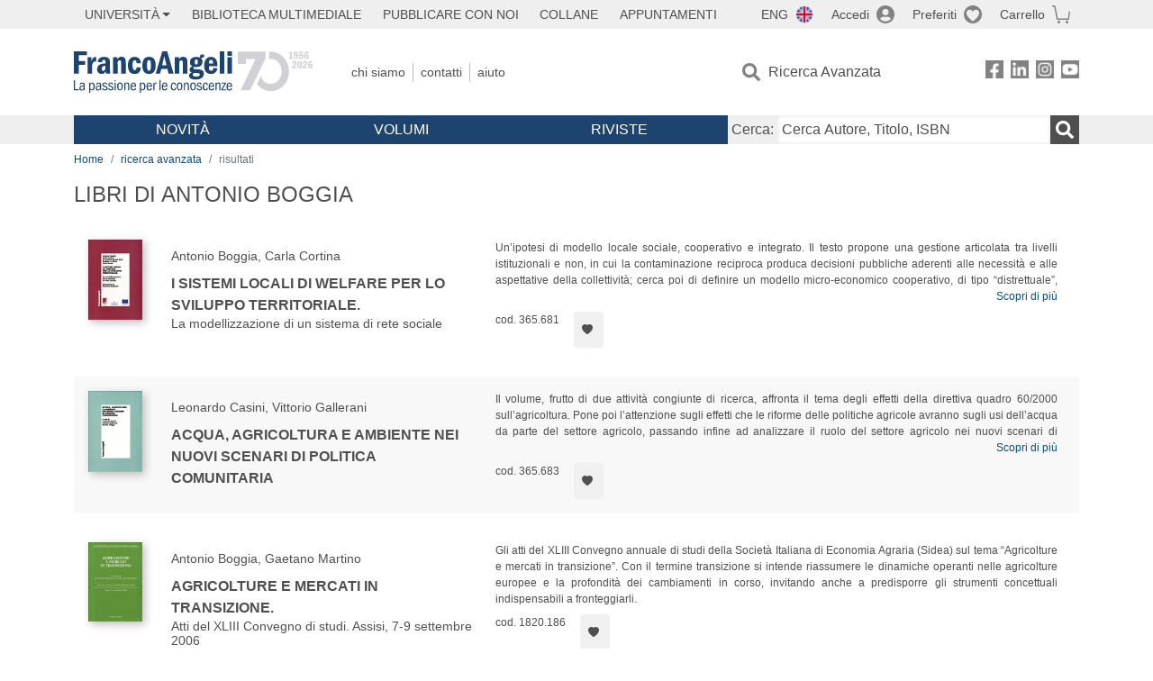

--- FILE ---
content_type: text/html; charset=utf-8
request_url: https://www.francoangeli.it/IsLibroInPreferiti/false/755/1/10
body_size: -181
content:

        <button onclick="icone.preferiti.on()" hx-get="/preferiti/False/755/1/10" hx-swap="outerHTML"
                class="btn preferiti-out cursor-pointer p-2" data-item="640.30" aria-label="Aggiungi ai preferiti">
            <i class="bi bi-heart-fill"></i>            
        </button>


